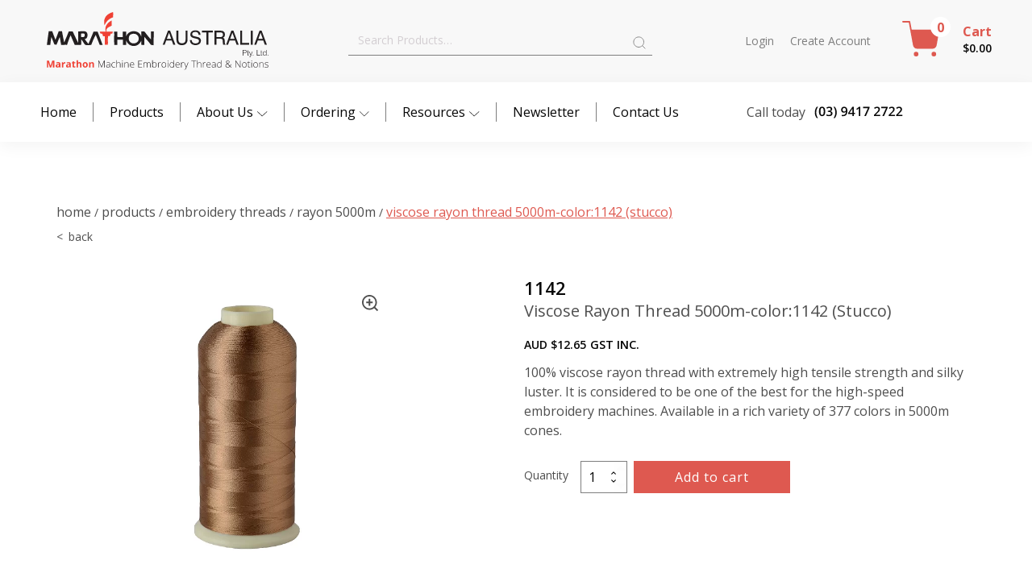

--- FILE ---
content_type: text/html; charset=utf-8
request_url: https://www.google.com/recaptcha/api2/anchor?ar=1&k=6Lf2OgEgAAAAADYh5GHYNkTzI7InSJxbYnrPFjwl&co=aHR0cHM6Ly93d3cubWFyYXRob25hdXN0cmFsaWEuY29tLmF1OjQ0Mw..&hl=en&v=PoyoqOPhxBO7pBk68S4YbpHZ&size=invisible&anchor-ms=20000&execute-ms=30000&cb=6n30u1cl7nrl
body_size: 48717
content:
<!DOCTYPE HTML><html dir="ltr" lang="en"><head><meta http-equiv="Content-Type" content="text/html; charset=UTF-8">
<meta http-equiv="X-UA-Compatible" content="IE=edge">
<title>reCAPTCHA</title>
<style type="text/css">
/* cyrillic-ext */
@font-face {
  font-family: 'Roboto';
  font-style: normal;
  font-weight: 400;
  font-stretch: 100%;
  src: url(//fonts.gstatic.com/s/roboto/v48/KFO7CnqEu92Fr1ME7kSn66aGLdTylUAMa3GUBHMdazTgWw.woff2) format('woff2');
  unicode-range: U+0460-052F, U+1C80-1C8A, U+20B4, U+2DE0-2DFF, U+A640-A69F, U+FE2E-FE2F;
}
/* cyrillic */
@font-face {
  font-family: 'Roboto';
  font-style: normal;
  font-weight: 400;
  font-stretch: 100%;
  src: url(//fonts.gstatic.com/s/roboto/v48/KFO7CnqEu92Fr1ME7kSn66aGLdTylUAMa3iUBHMdazTgWw.woff2) format('woff2');
  unicode-range: U+0301, U+0400-045F, U+0490-0491, U+04B0-04B1, U+2116;
}
/* greek-ext */
@font-face {
  font-family: 'Roboto';
  font-style: normal;
  font-weight: 400;
  font-stretch: 100%;
  src: url(//fonts.gstatic.com/s/roboto/v48/KFO7CnqEu92Fr1ME7kSn66aGLdTylUAMa3CUBHMdazTgWw.woff2) format('woff2');
  unicode-range: U+1F00-1FFF;
}
/* greek */
@font-face {
  font-family: 'Roboto';
  font-style: normal;
  font-weight: 400;
  font-stretch: 100%;
  src: url(//fonts.gstatic.com/s/roboto/v48/KFO7CnqEu92Fr1ME7kSn66aGLdTylUAMa3-UBHMdazTgWw.woff2) format('woff2');
  unicode-range: U+0370-0377, U+037A-037F, U+0384-038A, U+038C, U+038E-03A1, U+03A3-03FF;
}
/* math */
@font-face {
  font-family: 'Roboto';
  font-style: normal;
  font-weight: 400;
  font-stretch: 100%;
  src: url(//fonts.gstatic.com/s/roboto/v48/KFO7CnqEu92Fr1ME7kSn66aGLdTylUAMawCUBHMdazTgWw.woff2) format('woff2');
  unicode-range: U+0302-0303, U+0305, U+0307-0308, U+0310, U+0312, U+0315, U+031A, U+0326-0327, U+032C, U+032F-0330, U+0332-0333, U+0338, U+033A, U+0346, U+034D, U+0391-03A1, U+03A3-03A9, U+03B1-03C9, U+03D1, U+03D5-03D6, U+03F0-03F1, U+03F4-03F5, U+2016-2017, U+2034-2038, U+203C, U+2040, U+2043, U+2047, U+2050, U+2057, U+205F, U+2070-2071, U+2074-208E, U+2090-209C, U+20D0-20DC, U+20E1, U+20E5-20EF, U+2100-2112, U+2114-2115, U+2117-2121, U+2123-214F, U+2190, U+2192, U+2194-21AE, U+21B0-21E5, U+21F1-21F2, U+21F4-2211, U+2213-2214, U+2216-22FF, U+2308-230B, U+2310, U+2319, U+231C-2321, U+2336-237A, U+237C, U+2395, U+239B-23B7, U+23D0, U+23DC-23E1, U+2474-2475, U+25AF, U+25B3, U+25B7, U+25BD, U+25C1, U+25CA, U+25CC, U+25FB, U+266D-266F, U+27C0-27FF, U+2900-2AFF, U+2B0E-2B11, U+2B30-2B4C, U+2BFE, U+3030, U+FF5B, U+FF5D, U+1D400-1D7FF, U+1EE00-1EEFF;
}
/* symbols */
@font-face {
  font-family: 'Roboto';
  font-style: normal;
  font-weight: 400;
  font-stretch: 100%;
  src: url(//fonts.gstatic.com/s/roboto/v48/KFO7CnqEu92Fr1ME7kSn66aGLdTylUAMaxKUBHMdazTgWw.woff2) format('woff2');
  unicode-range: U+0001-000C, U+000E-001F, U+007F-009F, U+20DD-20E0, U+20E2-20E4, U+2150-218F, U+2190, U+2192, U+2194-2199, U+21AF, U+21E6-21F0, U+21F3, U+2218-2219, U+2299, U+22C4-22C6, U+2300-243F, U+2440-244A, U+2460-24FF, U+25A0-27BF, U+2800-28FF, U+2921-2922, U+2981, U+29BF, U+29EB, U+2B00-2BFF, U+4DC0-4DFF, U+FFF9-FFFB, U+10140-1018E, U+10190-1019C, U+101A0, U+101D0-101FD, U+102E0-102FB, U+10E60-10E7E, U+1D2C0-1D2D3, U+1D2E0-1D37F, U+1F000-1F0FF, U+1F100-1F1AD, U+1F1E6-1F1FF, U+1F30D-1F30F, U+1F315, U+1F31C, U+1F31E, U+1F320-1F32C, U+1F336, U+1F378, U+1F37D, U+1F382, U+1F393-1F39F, U+1F3A7-1F3A8, U+1F3AC-1F3AF, U+1F3C2, U+1F3C4-1F3C6, U+1F3CA-1F3CE, U+1F3D4-1F3E0, U+1F3ED, U+1F3F1-1F3F3, U+1F3F5-1F3F7, U+1F408, U+1F415, U+1F41F, U+1F426, U+1F43F, U+1F441-1F442, U+1F444, U+1F446-1F449, U+1F44C-1F44E, U+1F453, U+1F46A, U+1F47D, U+1F4A3, U+1F4B0, U+1F4B3, U+1F4B9, U+1F4BB, U+1F4BF, U+1F4C8-1F4CB, U+1F4D6, U+1F4DA, U+1F4DF, U+1F4E3-1F4E6, U+1F4EA-1F4ED, U+1F4F7, U+1F4F9-1F4FB, U+1F4FD-1F4FE, U+1F503, U+1F507-1F50B, U+1F50D, U+1F512-1F513, U+1F53E-1F54A, U+1F54F-1F5FA, U+1F610, U+1F650-1F67F, U+1F687, U+1F68D, U+1F691, U+1F694, U+1F698, U+1F6AD, U+1F6B2, U+1F6B9-1F6BA, U+1F6BC, U+1F6C6-1F6CF, U+1F6D3-1F6D7, U+1F6E0-1F6EA, U+1F6F0-1F6F3, U+1F6F7-1F6FC, U+1F700-1F7FF, U+1F800-1F80B, U+1F810-1F847, U+1F850-1F859, U+1F860-1F887, U+1F890-1F8AD, U+1F8B0-1F8BB, U+1F8C0-1F8C1, U+1F900-1F90B, U+1F93B, U+1F946, U+1F984, U+1F996, U+1F9E9, U+1FA00-1FA6F, U+1FA70-1FA7C, U+1FA80-1FA89, U+1FA8F-1FAC6, U+1FACE-1FADC, U+1FADF-1FAE9, U+1FAF0-1FAF8, U+1FB00-1FBFF;
}
/* vietnamese */
@font-face {
  font-family: 'Roboto';
  font-style: normal;
  font-weight: 400;
  font-stretch: 100%;
  src: url(//fonts.gstatic.com/s/roboto/v48/KFO7CnqEu92Fr1ME7kSn66aGLdTylUAMa3OUBHMdazTgWw.woff2) format('woff2');
  unicode-range: U+0102-0103, U+0110-0111, U+0128-0129, U+0168-0169, U+01A0-01A1, U+01AF-01B0, U+0300-0301, U+0303-0304, U+0308-0309, U+0323, U+0329, U+1EA0-1EF9, U+20AB;
}
/* latin-ext */
@font-face {
  font-family: 'Roboto';
  font-style: normal;
  font-weight: 400;
  font-stretch: 100%;
  src: url(//fonts.gstatic.com/s/roboto/v48/KFO7CnqEu92Fr1ME7kSn66aGLdTylUAMa3KUBHMdazTgWw.woff2) format('woff2');
  unicode-range: U+0100-02BA, U+02BD-02C5, U+02C7-02CC, U+02CE-02D7, U+02DD-02FF, U+0304, U+0308, U+0329, U+1D00-1DBF, U+1E00-1E9F, U+1EF2-1EFF, U+2020, U+20A0-20AB, U+20AD-20C0, U+2113, U+2C60-2C7F, U+A720-A7FF;
}
/* latin */
@font-face {
  font-family: 'Roboto';
  font-style: normal;
  font-weight: 400;
  font-stretch: 100%;
  src: url(//fonts.gstatic.com/s/roboto/v48/KFO7CnqEu92Fr1ME7kSn66aGLdTylUAMa3yUBHMdazQ.woff2) format('woff2');
  unicode-range: U+0000-00FF, U+0131, U+0152-0153, U+02BB-02BC, U+02C6, U+02DA, U+02DC, U+0304, U+0308, U+0329, U+2000-206F, U+20AC, U+2122, U+2191, U+2193, U+2212, U+2215, U+FEFF, U+FFFD;
}
/* cyrillic-ext */
@font-face {
  font-family: 'Roboto';
  font-style: normal;
  font-weight: 500;
  font-stretch: 100%;
  src: url(//fonts.gstatic.com/s/roboto/v48/KFO7CnqEu92Fr1ME7kSn66aGLdTylUAMa3GUBHMdazTgWw.woff2) format('woff2');
  unicode-range: U+0460-052F, U+1C80-1C8A, U+20B4, U+2DE0-2DFF, U+A640-A69F, U+FE2E-FE2F;
}
/* cyrillic */
@font-face {
  font-family: 'Roboto';
  font-style: normal;
  font-weight: 500;
  font-stretch: 100%;
  src: url(//fonts.gstatic.com/s/roboto/v48/KFO7CnqEu92Fr1ME7kSn66aGLdTylUAMa3iUBHMdazTgWw.woff2) format('woff2');
  unicode-range: U+0301, U+0400-045F, U+0490-0491, U+04B0-04B1, U+2116;
}
/* greek-ext */
@font-face {
  font-family: 'Roboto';
  font-style: normal;
  font-weight: 500;
  font-stretch: 100%;
  src: url(//fonts.gstatic.com/s/roboto/v48/KFO7CnqEu92Fr1ME7kSn66aGLdTylUAMa3CUBHMdazTgWw.woff2) format('woff2');
  unicode-range: U+1F00-1FFF;
}
/* greek */
@font-face {
  font-family: 'Roboto';
  font-style: normal;
  font-weight: 500;
  font-stretch: 100%;
  src: url(//fonts.gstatic.com/s/roboto/v48/KFO7CnqEu92Fr1ME7kSn66aGLdTylUAMa3-UBHMdazTgWw.woff2) format('woff2');
  unicode-range: U+0370-0377, U+037A-037F, U+0384-038A, U+038C, U+038E-03A1, U+03A3-03FF;
}
/* math */
@font-face {
  font-family: 'Roboto';
  font-style: normal;
  font-weight: 500;
  font-stretch: 100%;
  src: url(//fonts.gstatic.com/s/roboto/v48/KFO7CnqEu92Fr1ME7kSn66aGLdTylUAMawCUBHMdazTgWw.woff2) format('woff2');
  unicode-range: U+0302-0303, U+0305, U+0307-0308, U+0310, U+0312, U+0315, U+031A, U+0326-0327, U+032C, U+032F-0330, U+0332-0333, U+0338, U+033A, U+0346, U+034D, U+0391-03A1, U+03A3-03A9, U+03B1-03C9, U+03D1, U+03D5-03D6, U+03F0-03F1, U+03F4-03F5, U+2016-2017, U+2034-2038, U+203C, U+2040, U+2043, U+2047, U+2050, U+2057, U+205F, U+2070-2071, U+2074-208E, U+2090-209C, U+20D0-20DC, U+20E1, U+20E5-20EF, U+2100-2112, U+2114-2115, U+2117-2121, U+2123-214F, U+2190, U+2192, U+2194-21AE, U+21B0-21E5, U+21F1-21F2, U+21F4-2211, U+2213-2214, U+2216-22FF, U+2308-230B, U+2310, U+2319, U+231C-2321, U+2336-237A, U+237C, U+2395, U+239B-23B7, U+23D0, U+23DC-23E1, U+2474-2475, U+25AF, U+25B3, U+25B7, U+25BD, U+25C1, U+25CA, U+25CC, U+25FB, U+266D-266F, U+27C0-27FF, U+2900-2AFF, U+2B0E-2B11, U+2B30-2B4C, U+2BFE, U+3030, U+FF5B, U+FF5D, U+1D400-1D7FF, U+1EE00-1EEFF;
}
/* symbols */
@font-face {
  font-family: 'Roboto';
  font-style: normal;
  font-weight: 500;
  font-stretch: 100%;
  src: url(//fonts.gstatic.com/s/roboto/v48/KFO7CnqEu92Fr1ME7kSn66aGLdTylUAMaxKUBHMdazTgWw.woff2) format('woff2');
  unicode-range: U+0001-000C, U+000E-001F, U+007F-009F, U+20DD-20E0, U+20E2-20E4, U+2150-218F, U+2190, U+2192, U+2194-2199, U+21AF, U+21E6-21F0, U+21F3, U+2218-2219, U+2299, U+22C4-22C6, U+2300-243F, U+2440-244A, U+2460-24FF, U+25A0-27BF, U+2800-28FF, U+2921-2922, U+2981, U+29BF, U+29EB, U+2B00-2BFF, U+4DC0-4DFF, U+FFF9-FFFB, U+10140-1018E, U+10190-1019C, U+101A0, U+101D0-101FD, U+102E0-102FB, U+10E60-10E7E, U+1D2C0-1D2D3, U+1D2E0-1D37F, U+1F000-1F0FF, U+1F100-1F1AD, U+1F1E6-1F1FF, U+1F30D-1F30F, U+1F315, U+1F31C, U+1F31E, U+1F320-1F32C, U+1F336, U+1F378, U+1F37D, U+1F382, U+1F393-1F39F, U+1F3A7-1F3A8, U+1F3AC-1F3AF, U+1F3C2, U+1F3C4-1F3C6, U+1F3CA-1F3CE, U+1F3D4-1F3E0, U+1F3ED, U+1F3F1-1F3F3, U+1F3F5-1F3F7, U+1F408, U+1F415, U+1F41F, U+1F426, U+1F43F, U+1F441-1F442, U+1F444, U+1F446-1F449, U+1F44C-1F44E, U+1F453, U+1F46A, U+1F47D, U+1F4A3, U+1F4B0, U+1F4B3, U+1F4B9, U+1F4BB, U+1F4BF, U+1F4C8-1F4CB, U+1F4D6, U+1F4DA, U+1F4DF, U+1F4E3-1F4E6, U+1F4EA-1F4ED, U+1F4F7, U+1F4F9-1F4FB, U+1F4FD-1F4FE, U+1F503, U+1F507-1F50B, U+1F50D, U+1F512-1F513, U+1F53E-1F54A, U+1F54F-1F5FA, U+1F610, U+1F650-1F67F, U+1F687, U+1F68D, U+1F691, U+1F694, U+1F698, U+1F6AD, U+1F6B2, U+1F6B9-1F6BA, U+1F6BC, U+1F6C6-1F6CF, U+1F6D3-1F6D7, U+1F6E0-1F6EA, U+1F6F0-1F6F3, U+1F6F7-1F6FC, U+1F700-1F7FF, U+1F800-1F80B, U+1F810-1F847, U+1F850-1F859, U+1F860-1F887, U+1F890-1F8AD, U+1F8B0-1F8BB, U+1F8C0-1F8C1, U+1F900-1F90B, U+1F93B, U+1F946, U+1F984, U+1F996, U+1F9E9, U+1FA00-1FA6F, U+1FA70-1FA7C, U+1FA80-1FA89, U+1FA8F-1FAC6, U+1FACE-1FADC, U+1FADF-1FAE9, U+1FAF0-1FAF8, U+1FB00-1FBFF;
}
/* vietnamese */
@font-face {
  font-family: 'Roboto';
  font-style: normal;
  font-weight: 500;
  font-stretch: 100%;
  src: url(//fonts.gstatic.com/s/roboto/v48/KFO7CnqEu92Fr1ME7kSn66aGLdTylUAMa3OUBHMdazTgWw.woff2) format('woff2');
  unicode-range: U+0102-0103, U+0110-0111, U+0128-0129, U+0168-0169, U+01A0-01A1, U+01AF-01B0, U+0300-0301, U+0303-0304, U+0308-0309, U+0323, U+0329, U+1EA0-1EF9, U+20AB;
}
/* latin-ext */
@font-face {
  font-family: 'Roboto';
  font-style: normal;
  font-weight: 500;
  font-stretch: 100%;
  src: url(//fonts.gstatic.com/s/roboto/v48/KFO7CnqEu92Fr1ME7kSn66aGLdTylUAMa3KUBHMdazTgWw.woff2) format('woff2');
  unicode-range: U+0100-02BA, U+02BD-02C5, U+02C7-02CC, U+02CE-02D7, U+02DD-02FF, U+0304, U+0308, U+0329, U+1D00-1DBF, U+1E00-1E9F, U+1EF2-1EFF, U+2020, U+20A0-20AB, U+20AD-20C0, U+2113, U+2C60-2C7F, U+A720-A7FF;
}
/* latin */
@font-face {
  font-family: 'Roboto';
  font-style: normal;
  font-weight: 500;
  font-stretch: 100%;
  src: url(//fonts.gstatic.com/s/roboto/v48/KFO7CnqEu92Fr1ME7kSn66aGLdTylUAMa3yUBHMdazQ.woff2) format('woff2');
  unicode-range: U+0000-00FF, U+0131, U+0152-0153, U+02BB-02BC, U+02C6, U+02DA, U+02DC, U+0304, U+0308, U+0329, U+2000-206F, U+20AC, U+2122, U+2191, U+2193, U+2212, U+2215, U+FEFF, U+FFFD;
}
/* cyrillic-ext */
@font-face {
  font-family: 'Roboto';
  font-style: normal;
  font-weight: 900;
  font-stretch: 100%;
  src: url(//fonts.gstatic.com/s/roboto/v48/KFO7CnqEu92Fr1ME7kSn66aGLdTylUAMa3GUBHMdazTgWw.woff2) format('woff2');
  unicode-range: U+0460-052F, U+1C80-1C8A, U+20B4, U+2DE0-2DFF, U+A640-A69F, U+FE2E-FE2F;
}
/* cyrillic */
@font-face {
  font-family: 'Roboto';
  font-style: normal;
  font-weight: 900;
  font-stretch: 100%;
  src: url(//fonts.gstatic.com/s/roboto/v48/KFO7CnqEu92Fr1ME7kSn66aGLdTylUAMa3iUBHMdazTgWw.woff2) format('woff2');
  unicode-range: U+0301, U+0400-045F, U+0490-0491, U+04B0-04B1, U+2116;
}
/* greek-ext */
@font-face {
  font-family: 'Roboto';
  font-style: normal;
  font-weight: 900;
  font-stretch: 100%;
  src: url(//fonts.gstatic.com/s/roboto/v48/KFO7CnqEu92Fr1ME7kSn66aGLdTylUAMa3CUBHMdazTgWw.woff2) format('woff2');
  unicode-range: U+1F00-1FFF;
}
/* greek */
@font-face {
  font-family: 'Roboto';
  font-style: normal;
  font-weight: 900;
  font-stretch: 100%;
  src: url(//fonts.gstatic.com/s/roboto/v48/KFO7CnqEu92Fr1ME7kSn66aGLdTylUAMa3-UBHMdazTgWw.woff2) format('woff2');
  unicode-range: U+0370-0377, U+037A-037F, U+0384-038A, U+038C, U+038E-03A1, U+03A3-03FF;
}
/* math */
@font-face {
  font-family: 'Roboto';
  font-style: normal;
  font-weight: 900;
  font-stretch: 100%;
  src: url(//fonts.gstatic.com/s/roboto/v48/KFO7CnqEu92Fr1ME7kSn66aGLdTylUAMawCUBHMdazTgWw.woff2) format('woff2');
  unicode-range: U+0302-0303, U+0305, U+0307-0308, U+0310, U+0312, U+0315, U+031A, U+0326-0327, U+032C, U+032F-0330, U+0332-0333, U+0338, U+033A, U+0346, U+034D, U+0391-03A1, U+03A3-03A9, U+03B1-03C9, U+03D1, U+03D5-03D6, U+03F0-03F1, U+03F4-03F5, U+2016-2017, U+2034-2038, U+203C, U+2040, U+2043, U+2047, U+2050, U+2057, U+205F, U+2070-2071, U+2074-208E, U+2090-209C, U+20D0-20DC, U+20E1, U+20E5-20EF, U+2100-2112, U+2114-2115, U+2117-2121, U+2123-214F, U+2190, U+2192, U+2194-21AE, U+21B0-21E5, U+21F1-21F2, U+21F4-2211, U+2213-2214, U+2216-22FF, U+2308-230B, U+2310, U+2319, U+231C-2321, U+2336-237A, U+237C, U+2395, U+239B-23B7, U+23D0, U+23DC-23E1, U+2474-2475, U+25AF, U+25B3, U+25B7, U+25BD, U+25C1, U+25CA, U+25CC, U+25FB, U+266D-266F, U+27C0-27FF, U+2900-2AFF, U+2B0E-2B11, U+2B30-2B4C, U+2BFE, U+3030, U+FF5B, U+FF5D, U+1D400-1D7FF, U+1EE00-1EEFF;
}
/* symbols */
@font-face {
  font-family: 'Roboto';
  font-style: normal;
  font-weight: 900;
  font-stretch: 100%;
  src: url(//fonts.gstatic.com/s/roboto/v48/KFO7CnqEu92Fr1ME7kSn66aGLdTylUAMaxKUBHMdazTgWw.woff2) format('woff2');
  unicode-range: U+0001-000C, U+000E-001F, U+007F-009F, U+20DD-20E0, U+20E2-20E4, U+2150-218F, U+2190, U+2192, U+2194-2199, U+21AF, U+21E6-21F0, U+21F3, U+2218-2219, U+2299, U+22C4-22C6, U+2300-243F, U+2440-244A, U+2460-24FF, U+25A0-27BF, U+2800-28FF, U+2921-2922, U+2981, U+29BF, U+29EB, U+2B00-2BFF, U+4DC0-4DFF, U+FFF9-FFFB, U+10140-1018E, U+10190-1019C, U+101A0, U+101D0-101FD, U+102E0-102FB, U+10E60-10E7E, U+1D2C0-1D2D3, U+1D2E0-1D37F, U+1F000-1F0FF, U+1F100-1F1AD, U+1F1E6-1F1FF, U+1F30D-1F30F, U+1F315, U+1F31C, U+1F31E, U+1F320-1F32C, U+1F336, U+1F378, U+1F37D, U+1F382, U+1F393-1F39F, U+1F3A7-1F3A8, U+1F3AC-1F3AF, U+1F3C2, U+1F3C4-1F3C6, U+1F3CA-1F3CE, U+1F3D4-1F3E0, U+1F3ED, U+1F3F1-1F3F3, U+1F3F5-1F3F7, U+1F408, U+1F415, U+1F41F, U+1F426, U+1F43F, U+1F441-1F442, U+1F444, U+1F446-1F449, U+1F44C-1F44E, U+1F453, U+1F46A, U+1F47D, U+1F4A3, U+1F4B0, U+1F4B3, U+1F4B9, U+1F4BB, U+1F4BF, U+1F4C8-1F4CB, U+1F4D6, U+1F4DA, U+1F4DF, U+1F4E3-1F4E6, U+1F4EA-1F4ED, U+1F4F7, U+1F4F9-1F4FB, U+1F4FD-1F4FE, U+1F503, U+1F507-1F50B, U+1F50D, U+1F512-1F513, U+1F53E-1F54A, U+1F54F-1F5FA, U+1F610, U+1F650-1F67F, U+1F687, U+1F68D, U+1F691, U+1F694, U+1F698, U+1F6AD, U+1F6B2, U+1F6B9-1F6BA, U+1F6BC, U+1F6C6-1F6CF, U+1F6D3-1F6D7, U+1F6E0-1F6EA, U+1F6F0-1F6F3, U+1F6F7-1F6FC, U+1F700-1F7FF, U+1F800-1F80B, U+1F810-1F847, U+1F850-1F859, U+1F860-1F887, U+1F890-1F8AD, U+1F8B0-1F8BB, U+1F8C0-1F8C1, U+1F900-1F90B, U+1F93B, U+1F946, U+1F984, U+1F996, U+1F9E9, U+1FA00-1FA6F, U+1FA70-1FA7C, U+1FA80-1FA89, U+1FA8F-1FAC6, U+1FACE-1FADC, U+1FADF-1FAE9, U+1FAF0-1FAF8, U+1FB00-1FBFF;
}
/* vietnamese */
@font-face {
  font-family: 'Roboto';
  font-style: normal;
  font-weight: 900;
  font-stretch: 100%;
  src: url(//fonts.gstatic.com/s/roboto/v48/KFO7CnqEu92Fr1ME7kSn66aGLdTylUAMa3OUBHMdazTgWw.woff2) format('woff2');
  unicode-range: U+0102-0103, U+0110-0111, U+0128-0129, U+0168-0169, U+01A0-01A1, U+01AF-01B0, U+0300-0301, U+0303-0304, U+0308-0309, U+0323, U+0329, U+1EA0-1EF9, U+20AB;
}
/* latin-ext */
@font-face {
  font-family: 'Roboto';
  font-style: normal;
  font-weight: 900;
  font-stretch: 100%;
  src: url(//fonts.gstatic.com/s/roboto/v48/KFO7CnqEu92Fr1ME7kSn66aGLdTylUAMa3KUBHMdazTgWw.woff2) format('woff2');
  unicode-range: U+0100-02BA, U+02BD-02C5, U+02C7-02CC, U+02CE-02D7, U+02DD-02FF, U+0304, U+0308, U+0329, U+1D00-1DBF, U+1E00-1E9F, U+1EF2-1EFF, U+2020, U+20A0-20AB, U+20AD-20C0, U+2113, U+2C60-2C7F, U+A720-A7FF;
}
/* latin */
@font-face {
  font-family: 'Roboto';
  font-style: normal;
  font-weight: 900;
  font-stretch: 100%;
  src: url(//fonts.gstatic.com/s/roboto/v48/KFO7CnqEu92Fr1ME7kSn66aGLdTylUAMa3yUBHMdazQ.woff2) format('woff2');
  unicode-range: U+0000-00FF, U+0131, U+0152-0153, U+02BB-02BC, U+02C6, U+02DA, U+02DC, U+0304, U+0308, U+0329, U+2000-206F, U+20AC, U+2122, U+2191, U+2193, U+2212, U+2215, U+FEFF, U+FFFD;
}

</style>
<link rel="stylesheet" type="text/css" href="https://www.gstatic.com/recaptcha/releases/PoyoqOPhxBO7pBk68S4YbpHZ/styles__ltr.css">
<script nonce="dzOQXG307FnPDTN5aPsWMw" type="text/javascript">window['__recaptcha_api'] = 'https://www.google.com/recaptcha/api2/';</script>
<script type="text/javascript" src="https://www.gstatic.com/recaptcha/releases/PoyoqOPhxBO7pBk68S4YbpHZ/recaptcha__en.js" nonce="dzOQXG307FnPDTN5aPsWMw">
      
    </script></head>
<body><div id="rc-anchor-alert" class="rc-anchor-alert"></div>
<input type="hidden" id="recaptcha-token" value="[base64]">
<script type="text/javascript" nonce="dzOQXG307FnPDTN5aPsWMw">
      recaptcha.anchor.Main.init("[\x22ainput\x22,[\x22bgdata\x22,\x22\x22,\[base64]/[base64]/MjU1Ong/[base64]/[base64]/[base64]/[base64]/[base64]/[base64]/[base64]/[base64]/[base64]/[base64]/[base64]/[base64]/[base64]/[base64]/[base64]\\u003d\x22,\[base64]\x22,\x22w4c9wpYqw6Rnw7IIwrTDosOFw7vCocOqFsKrw4Jfw5fCti06b8OzPsKPw6LDpMKewpfDgsKFQMKZw67CrwtcwqNvwq5DZh/DiFzDhBVBeC0Gw65lJ8O3AsK8w6lGB8KlL8ObWAQNw77CiMK/w4fDgEHDsg/[base64]/DmCfDlVMpw6bDisKqw4/[base64]/DtERdw7JpwrfCpHNkwrvCsH7DusK3w6RHw43DusOewocScMO3K8OlwoDDhcKZwrVlXW4qw5hkw7XCtirChy4VTR4aKnzCiMKzS8K1wplvEcOHb8KwUzxza8OkICQ/[base64]/DgMOKwpHCj8K7wrJ8wonDtRwSUHjDiCTCnk4uUX7DvCo/wqfCuwIpDcO7D0dhZsKPwr/DosOew6LDunsvT8K3McKoM8Okw40xIcK4KsKnwqrDsm7Ct8OcwrdYwofCpQcnFnTCucOrwpl0PF0/w5RPw6M7QsKzw5rCgWoew7wGPgbDjsK+w7xHw53DgsKXcsKhWyZ1AXxVeMOvwqzCtsKaQBhPw485w5bDhcOEw6kBw47Dqy0Ew4fCnyrCg2fCnMKKwosMwpPCs8OHwp0ow4vDi8O3w7DCicO4XMO1H3/DhXwdwrfCrcK2wrdOwpXDq8OHwqECMjDDncOCw6UTw7Zwwq/CiiFiw4s/wqDDsW59wqRqMg7CusOUw64EHVkhwojDk8OZOF5zAsOaw6slw6dqSiZnRcO0wq8iE3l/[base64]/FEEww63CmcKrwo/DocKGXynCliEidsO8H8KZN8OAw7JzWAPCpcOPwqDDqsOfwprCk8ORw6AADcO+wrTDkcOpJAzCusKJdMOSw5Rmwr/[base64]/[base64]/[base64]/DgMKlw5MLEyrDvhLDvxt0w7UJblXCqXHCpsO/w6QkBVQBwpPCtsOtw6nCosKcHAUnw50Vwq10LRRybcKnRjjDvsK2w4LCscKxw4HDl8OTwrzDpj3CtsK3SR/DpyJKEw1Ew7zDqcKBCsObW8KFczzDnsKUw5tVGMKBJXxsd8KdZ8KCZDzCrUXDhsO7wqvDjcKtUsOFwrDDscKUw6zCnWInw70Pw5YdOzQYLAFZwpfDoFLCvUTCoCLDoTvDr0DDvgXDnMOWwpgja0/Cg0JcCMK8wrNDwpDDkcKbwrs4w6k7GsObGcKuwoZBQMKwwoTCvcKrw4tKw55pw5Uiw4VEFsOuw4FCN27DsEIjw4jDuQrCssO/wpI/CVrCuSFLwp17w7k/[base64]/Cp8OPfQJKRRs2w6zDgWNmEsKCwp8EwpUzwo3DtmPDiMOoMcKqWMKMOcO8wpIgwqAlRXpcHFx1wpM0w7MAw6ETNxHCi8KGecOnw5pyw5DCjMKnw4/Cn35swojDmcK5PMKmwp7DvsKCUHbDiFXCqcOww6LDlcOPZcOLBAfCtMK4wpnDlzLCgcK1HQjCsMKZXH0jw7MYw6/DiSrDmUnDisKaw7g1K3/Co33DncKgfsOec8O3ZcKMeSLDpUBzw5h1ecOEEENiJ1VIwonCksKeTmvDnMK9w5PDk8OPBwM6VRfDksOrG8OHYQVcW2RBwoHCnQl1w7XCusO/BQk+w6vCtcK0w7xiw5Abw5DCgUVnw7Q1FzVRw6PDusKHw5XCtGTDgRd9W8KTHcOLwo7Dg8OGw7kmP3p4ZA8xasODTcOQFMOcFVHChcKJfcKwBcKfwoLDhjHCmQ4pYn09woDDmcO/SBXDksKvBnjCmMKFVC/DowDDv0vDlw/DocKGw6MswrnCi0JtKDzDlsODfsO/w69Pb1jCgMK7CWQkwoA8Ly0aEEENw5bCpcK+wrlzwpvCgsO1MMOdHMKMAwHDu8KNKsOnM8OHw4wjUx/CiMK4EsKIHMOrwrdLbmpdwr3DjgorGcOVw7PDncKnwrssw7LCjjM9IT5FccKEecK5wrkzwpUpP8KpN0Yvwp7ClkzCtXvCmsKgwrTCssKYwpcdw5w+McO5w5rCu8KOdU3Cuz5kwpPDmGgDw7MpAcKpTcK0Clo+woV2IcOUw6vCr8O8LMOnCMKNwpdpV1/CmsKAKsKpZMKKByscwqRKwqkCSMO2w5vCn8Ogwr8iBMKDUWkew5saw6PCslDDisKFw4IKwrXDocK5DsKkXMKNaxYNwqsOHHXDnsK5OBVJw5rCh8OWZMOvGk/CpU7CsmABR8KoE8O8Q8OsVMOOGMOiYsKPw7zCpE7DmBrDgMORQW7DuQTCnsKSY8O4wrjDssOwwrJCwqnClT4ARH/[base64]/CiQ7DvcK+Gj/DoMKOBsO4YcOENWo2w5fCrXXCgyglw7vDkcOawoNQbsKAehgsMcO2w5ttwpvCkMOHLMKxUz9XwozCpGvDk34WKmTDmsOgw4s8woNaw6/[base64]/[base64]/wo8SE8KzVhR+w6jCo8K+wofDslFiUmRrQ8Kbwo3DpzpEwqMaXcOKwrpgWsOzw6zDmGgMwqk7wqlbwq4GwpLCpmPDlsK+JA3CgRzDvcOPLxnCqsOrZkDClMOwZB07w4nDqCfDjMOIVsOBWg3ChcOUw6fCtMK8w5/Dn3w3LmFmfMOxD3V2w6ZldMO4woxpFHZ/wpnChhEJeiF3w7XCncOHGMOmw7JHw5NqwoMawr3DnVNRCTFJCgNrREfChMOvSQcJI07DjGnDlQfDosOxP1BgNxMwZcODw5zDmgNIZTtpw6LDo8OrAsKuw605TcOrJ0A+N0jDvsKvCyzCkwRkR8Kuw4/CncKuTcKhB8ONHFnDgsObwr/DuCbDtWk4EcO+woDCt8KOwqN0w6g9wobChl/[base64]/DuMOaR3HCohF/W8KmSCzCnMKlwozDiW4pR8KVfsK0wqsvwozCv8OqbB0WwrvCm8OOwoQtZg/ClsKywpRnw4/CmsOLAsOjVCZ4wq3CusKWw4VuwpzCk3fCgxVNW8KIwqwZMjo+FMKzRsKNwrnDlMKJwr7Dv8KNw5U3wr7ClcOBR8ObBsOuMT7CgMOBw75nwqNTw40uaQHDoDzDsXwrJMKGNCvDnsKKEcOEWUjCs8KeL8O7SAfDu8OAaF3DuTPDrsK/[base64]/DqlzCpcKwO8O1w7RACcO4ZcOkwo7DrMO9FMOqGMKKw7rDuRkFDsOpMCrDrUnCrHLDpU53w5glWkfDucOYwo/DocKAJcKCHsKOQsKLZ8KIO39Zw6guWEkvwq7Ci8OnFhbDpcKJI8OtwrMIwroCWsORwq/[base64]/Cu8O5wpgNwqfCv313IMOgdhvDoj5fOzjCnwPDusOGw6fClcKLwrDDhQrDmncJQMKiwqLCrMO4fsK4w4tiw4jDj8KEwrB/wrs/w4Z8IMO3wppxVMO0w7JPw7k1TcKRw5ZRwp7DiEtXwq/Dg8KJSijCh354aAXDmsO9PsKOw63Cr8KbwodKJSzDosO4w5jCv8KaV8KCJ2HCs1Zrw69rw5PClMKxwoPCu8KRU8K1w6B/wqd+wqPCiMOlSF1EbXNEwqhww5wDwqjCocOcw5LDjFzDkW/[base64]/w5pdA8OJwrDChMKBB3d6wpxCCRvCjxDCtcKgw4MSwrp0w4rDvR7CvMKVwobDv8OjbEIkw4DCrFzCs8OAWyjCh8O3A8K3w5TChD/DjMKGBcOPZlHDtl8Uwp7CrsKBV8OLwqPCtMO2w7vDuhIFw6DChj8NwrN8woJgwrHCiMKpAmfDl1ZCXQEJfTNXYsKGwqcoBsOxw61/[base64]/PcKALcK+JDtjwq/CompWY8KXw5rDg8KmKcKQw4jCl8OyRXkie8KFFMKHwqbClUzDo8KXR3HCisOsdR3DpcO0W21twptGwq0vwpjCiQnDrMO/[base64]/DojzDpnbDocOlJsOhECkzw7vCuCvDpivCtTo/w5MOPcO6wo/Ch0xqwoBMwrQFfcO7wpQDFwfDoB/[base64]/DtsK+wrLCqEVMwrwqLsKmw4o+wrh7wp7CtwDDj8OCawXCqMOXbGPDgMOVeEV/DcO1QsKtwpDCkcOPw7LChkgwCHjDl8KOwoVhwr3DpEzClsKaw43Dg8KuwrUqwqnCvcKNeS7Cih94VmLDvHdWwolZAlTCoBDCncKjTQfDlsK/wo8hAyhVFcO1d8OKw7bDtcKUwrPCo0gDVEfCicO/IcOfwotaa3TCgMKUwq7Dtjo/Rg3DpcOHQ8KFwpvCnTJlwrZMwp3CtcOkdMO2w5nCql7CiAwww7DDhxpswpbDgsK5wrTCjcKpd8OtwpzChGrCgErCgF99w4DDkSnDqcKUBls/TsOjw4fDtyM+ZiXDmMOHDsKwwqHDnjbDlMKzMcKeLzhUV8OzScO9MnISHcOZMMKow4XCgMKzworDpDldw6pfwr7DscOSO8KadMKFFsKdGsOneMKGw7zDvm3ChG7Dq2k/[base64]/Dt8KBWwrCuAPCsgZpa1XCqUPCmwTCpMOnKhfCv8KIw4XDpmJbw5RHw7LCoD/Ct8KvBsODw7jDvcOmwqPCm09Dw6bDu0dSw6rCt8OSwqjCm1hhwr3ChyzCgcKPB8O5wqzCohJGw7tVKDnCqcKIwooqwoFMYWxEw4LDmm9Vwp5Uw5bCtAY4YRBFw5Y0wq/CvEUQw497w6HDnlbDu8OuScO+wprDl8OSTsOIw45Sc8KCwodPwqJewqbCicOHGHp3wq7DgcO2w5w3wqjCoVbDlsOTHArDvjVXwqXCssOLw7ptw6dkWcOCQzxmLUtUKcKeEcK/wo1gEDfCvcOOZlPChcOzw4zDm8KWw68cYsKNBsOPAMOWQlcew7MLDQnChsOPw4ANw5VGZSxEw77DiirDj8KYw7BuwrAqV8OsFsO8wrZowqZewrjChy/Co8KMCSYZwpjDjjjDmknCkAPCgUvDmg/[base64]/CrkpfEFYAw5DDkjR1wrx9wohbw6VoP8Kjw6TDoHnDrsO6w4LDsMKtw7BXPMKdwp0yw7sIwq9TfMOWAcKiw6HDkcKRwq/Dgn7CisO5w5nDgcKSw55bPEoTwrfCnWDClMKdcFQpYcK3YytRw4fDuMKtwoXDoR1Vw4Mhw6JWw4XDhMKaLBMNw5TDuMKvQsOnw7QdLXXCksO8SiAdw7FnQ8KNwrnDoxXCplTCl8OkOFTDssOVwrPDvMOaQjzCjMKKw7EhYhLCg8OuwoVIwr/Cjldkb3nDnB/CscOVbiHCv8KKNAJaO8KoHcK9JMKcwq5Zw4/CsQ5bHsKQE8OOCcKmD8OHWmXConHCsRbDmcKwIMKJIMKzw6M8bMK2VsKqwpRlwqxlDWoeOMKYbBzCkcKiwpDDoMKRwqTClMOJI8KOQsKca8OSYsOLwqZiwrDCrDLCiEt/[base64]/DtkfDrBZ7GQHDvMK2w7HCrcOjwqhRw7HDty/DlMOUwrTDrjzCsl/CsMK2SxNKRcO+wp5fw7jDoF90w4AKwr5uK8OfwrcYZxvCr8OPwoZcwqUVRcOBKMKswosVw6ccw4lew4HCkAnDkcOAQW3CoiJ5w6LCmMOrw79tLhLDgcKCw7lYw4F0XBfDiGoww67ClHZEwo8qw5zCoj/DjsK1RzMIwpkfwqYba8OLw7Zbw7rDrMKOAhItV2xfXywZUBfDmsKKelo3w6/[base64]/Dh8KOWMKLO8KYMMKAwq0jOBwZTghZEHTDpB7CnwnClsKEwqzCgl/DnMOLZ8KyecOzaxsLwqgyJ3UCwpIwwpzCkMOmwrRYZXjCpMOMwrvCk3XDqcOEwoBfasKjwo1qHcKfVGTCtlZ0wodaFVrDvCHDiibDq8OFbMKdD13DisOZwp7DqFtGw4TCm8O7wojCmMO8BMKIO1cOHcKHwrs7NAjCpAbCmUDDrcK6EWdmw4ptJRw6VcOiwpDDrcOCc1/CgDQISztEEHnDml4qMT/[base64]/[base64]/[base64]/eXvCoH8/LMO/[base64]/[base64]/CvMKGwqnDtMKTwoHDksOSw68Iw57CpzPDg8KeRMOdwopRw713w556LMOzSknDnTJ6w5HCr8OnQ3zCphkewrUPGsO/w4bDgE3CqcKcRSzDn8KQc1XDgcOpAyvChgTDqXh5dsKNw7g7w4LDjizCpsKYwqPDpsKkMcOtwqg4woXCvsKXwr1AwqTCgMKVRcO+w4keX8OqXzpaw7bDhcKowoc8T17DmlPCuiQueiVaw4DCmsOjwpnDqMK8TcOTw7/CjxMabcKKw6pXw4bDmsOpIDPCrcKhw4jCqRMEw4HCpENcwrsbFsK0w74kBMOPE8KHLcOIf8KUw4DDjgHCisOSTmQuLwPDq8OkcMKcMyU6QBg8w6d6wpNFV8Orw4A6WTV8NMOSQ8ONw47DgizCtsO9wpvCsUHDmSfDv8KNIMODwppBdMKxRMKoSxHDi8OpwrTDk0tjwo/DtsKHZwzDscKYwpjCvwjChcO1ZkUvwolpFcOMwoMYwo/[base64]/DiFMYHcOfQ38Tw7jDk8OSw6Z5w7zChMKpccOcw5XCuzfCkcOLd8OWwqzDrR/ChgPCncKYwrsFw5/Cl2bCi8OqDcOMGEvCl8OuJcK1dMO7w7EGwqlcwqwHPX/[base64]/w7UbLjfDiG3DukENwoVpw6PDqgbCu8Orwr7Dgw3CqhfCqi0nf8OmasOhw5QUFHzCo8KdbcKfw4DCohkOwpLDksK3c3ZhwpYtCsKYw59Ywo3DsSDDmyrDpEzDjVkMw70ZfCfDti7CnsK/wpxLZmzDpsK+agEzwr/DgcOUw6DDsQpEM8KFwrMMw5UTIsKUdMOUR8KHwq0SMcOLH8KsT8O8wq3Ci8KfHAYNb2FsLQJJwoBmwrPDucKtZsObUi7Dh8KSamsDXcOSHMKLwoLCmMKSQ0New6HCuFLDoHHCnsK9wp/[base64]/[base64]/CvsOzX8O/[base64]/wp7DvTfCpMKCJMKpw55OLk1sKAcHwrlDeAHCiMKeN8K1ZcKCc8KZwq3DhMOEKAhQGhTDusOCVVLDmn/[base64]/GcOFGmzCkj7DmsKew4rDnlpMci8Dw6gJw7oKw7zCrHDDm8K8wonDgjIKCSQ7wrFbVQI0Om/ClsO/[base64]/Co8Kxw7rDrcKJMcOsO8OgwoNkwpvDgsKZwpBBwrHDrcKNDkrCqgs6wpDDkAzCuWbCi8KrwrsVwqrCuHHChyNfE8OCw5zCtMO1HirCvsOYwoMQw7rClB/Cn8OdVMOdwrbDmcK+wrUfHsKODMOLw7zDqBjCscO6wq3CikrDnSggVMOKYsKQd8KRw5cWwq/DkW0ROsOywoPCjlAuCcOswqrDvMOSBsKMw5rDlMOgw59qell9wrgsV8Kdw6rDvE4wwpDDmlvCgkHDi8Ovw5JMcMKIw4AUICpFw5/DoXxTXS8/R8KRG8OzKxfCrlbCpWg5JBgPw6rCqmERIcKtHsOlTDDClkoZHMKzw69mbMO1wrlacMOvwq/CpUYmcHVBMgsCP8KCw4bDrMKSVcKpw4oXw47Dvx/CpzsOw7TColLDjcKDwpoVw7LDp0XCvmRZwosGw7TDvAolwrAlw53CtwjCqDFLclNQUDYpw5PCpsO9FcKGURUOY8O/wqHClMODw6zCt8ObwqkvJALDtjEYwoJSRsOPwrzDikzDgMKiw6wOw5LChMO0eQbCosKMw6/Du2whEm3DlsOywr14WE5zasOOw67CicOLGl0OwrDCmcOLw43CmsKPwrwfKMO0eMOww7MOw5zDrmJ9aSNuB8OPXn7CrcO3bn42w4PDlsKHw4x+LR/[base64]/DgWvCk8O/NgQLwosAJw/[base64]/DsObXsObasKrwrNhwpVMHlLCq8KAWsOqFgJsacK6MsK1w4LCqMODw6dhVT/[base64]/dEPDiMOaWC1VKsOiwqMCa0XDlHXCqSLDr8KrSH7Cs8O2wr14LhtEU33DnR7Ch8KgOD1Qw5Z3ITDDu8K+w4lAw6YDfsKAw50wwq7Cm8O0w6o1NXhWCRTDhMKPKQ7CgMK8w7nDucKqw65Df8OeLHYBaAPCkMKIwq5hMyDCp8KywrwDREJrw4wDNhzDqT/CpUgZw6HDs2zCuMKxRsKbw5ADw70MWTUKTTMmw7DDsRZXw77CuBrCog5lQz3Dh8OsYR3Cn8OoRcO1wpEdwobChExjwpg/w6JZw7/CiMO8dm/CrMKQw7HDgGnDo8OXw4nDrMKwXsKMwqTDsTQrFMONw5piBEwRwofCgRXDuSoLJE3CjEfCgksDbcO/[base64]/DqxFXUT0vEzLCrsKXwplSwqHDoyzDsMO0woAew77Dj8KSIMKBIsO5Eh/Csisjw4nCosO8wojDp8OON8OfHQwjwoF8HUXDqcOswodiw4HCmkrDvG7Cv8OueMOhw68Gw6JYQl7CpBzDnFJkYjnCuX/[base64]/dgLCn8Kfw5QXdGZTG8Kqw6HCowcpFDJgXMKqw7/Ci8OSwpPDucKPVcO0w6XDgMOIUGjDnMOOw7/[base64]/YWXCoEl3w6Vvw7Z9Z3Flw6bCs8KoRkxowo90w7d3w5DDnxXDiHnDkcOTXirClzjCjcORB8KMwpwNOsKFKRnDvMK0w5zDmGPDnmbDqXo8wo/CuWPDkMOjT8OUYjlOOV3Cp8KWwrlAw4s/w4hYw5XCpcKMbsKQLcKwwrFsKD1WXcKlfFAHwoU9MnZbwpknwqRFcScjVgwOwr/[base64]/[base64]/[base64]/V8KJHB7DlMOaRGlTwpLDlMKxb2PCmTE+wo3Dt3EKMGlWIllsw75+IjtCw43Dg1dSST7DmX7DtcKjwrxow4jCk8OZHcOaw4ALwrDClBNIwqfCnl7Dhwtlw69ew7V3MMKoNcOcfsKDwrV7wo/CoFRQw6nDmiBLwrwyw60HN8KOw5kAP8KHGcOuwoBYdsKYPFnCigXCk8Kmw6s6GMOmwq/DhGPDs8KiXsO+HsKvw7Q+ER9Awrhwwp7CisOiw592w5wpa0dSDSrCgMKXPMKrw4XCv8K/w790wrtUEsKvNCTCpcKZw4LDtMOzwoAoacK+QTbDiMO0woLDinZYHcKcMzbDjlTCocK2BGQ+w75mO8O7wprCoEIoKlZ3w47CliXCjMOUw4zCsRrDgsOccQjCt1hyw5EHw6nCu3DCtcOWwp7Ct8OPcUJ3UMO/VGptw7/Dm8O7PwAiw6INwoLCjsKAZAUEBsOJwoskJcKCYjQuw4DDg8OOwpB3EcOaY8KFwoIww7Mfa8O7w4U/w5zCqcO8HBTCu8Kjw4B8woFvw5LDv8KDK1R2K8OTHsKMGHXDp1vDusK7wqQnwoRHwpLCj2YPQkzCl8KEworDucK8w6XCgGAcGkUMw6kww6/Cm2F1CmDCiUbCoMOvwp/DsW3ChcKsMz3CosKjTkjDj8Opw6YvQMO9w4jDjEPDucO3EsKeWsOWw4bDqm/CqsORWcKIwqLCiyx3w50IQcOGwoXCgnQ9wrZlwq7ChHvCsyk0w5vCmDTDjDkRDMKAHQjCq1dVIsOWDVEQPsKsLsOaYA/ChybDicO9RR9rwqx7wq4BPMK9w6/CscKASH7ClcOww6Iaw70Fwqd8ChjCusKkwoIRwpHCtD3DuBPDosOqLcO8EjtYe29gwrHDvk9sw63CosKiwrzDhQIPEXnCtcOXBcKowogdaEoDEMKjGsOTWQc/UmnCoMOATlxywq5hwrF0QMKKwo/DlsK6DsKrw7QiVMOswprCj1zCtA5RM318CcOIwqhIw5QpOmMuw5zCuELDlMOoccOyY2HDjcKzw68lwpQJfMOPB0rDp2TCvMOqwoVaaMKNW19Xw6zCtsO2woZFw6DCt8O7TsODMU1XwrxsOWhDwrtbwoHCui7DuzzCm8KgwofDvcK/di7DhMKPU3xBw4fCpzgWwqk/RSZbw4jDmsKVw4/DncKjZMKiwpvCr8OCdMOOfsO/[base64]/CusObwozCsC1bXcKUwqdHw7EKw5xBT37Dk1hbcxvCtMO5woHDvTcbw7s4wol3wpjCkMOKKcOKNCPCgcORw7bDlMKsI8KIeV7DrgJ/[base64]/DiUBgRl53FMO5wrvDk8OawpXDg1cgHQLCkMOPLMKEFMKaw47CsmM+w4MzTETDjXo2wpHCrgwYw73DqwHCvcO8YsKPw5gUw5RSwpgew5BJwpxbw4/CkzAYBMOOdcOuWhPCmXPCvz4jUzIRwoUxw5cYw4Bvw7pRw4jCssKGdMK4wqXCkEhqw784wrvCgD4Nwr9dwqvCtcOdME/CryNBIcOWwr9nw4syw7zCrl/DnMKQw4o6Pm5iwp4hw6t7wo8LAlltwoLDisKbTMOSw67CqyAIwq8kAzw1w4LCjMOCw7NMw77DgwwIw5fDrgVFVsKPYsOZw7jCtEFGwq/Djxs8AQ/[base64]/[base64]/DsC7DhMKYw7TDm20YRm8NUWBSCcK1PWgebVh0KQ/CpSzDgUdEw6zDgQ0fOcO8w4IHwr3CqhvCnyrDpsK6woRqKlEOfMOVSwHCg8OSGjDDmsORw5JUwqAGR8OTw7ZjAsOpcDBRBsOiwobDrC1Mw6TChRvDgSnCtm/DoMOwwo5mw7bCsAvCpAxlw61mwqDDq8O/[base64]/[base64]/DmsO2wpvDrMOFwp8SRsKRw7rDscKxbcKhJ8ObECh1e8OCw6/CgBpdwpbDvF4rw7BFw5HDphhOccKfIcKUWcO5d8OUw4BaFsOdHzbDgMOvN8Oiw4wHaWbDicK8w6PCv3nDrmwvSXVvKlAuwpbCv0fDtwzDr8OuIXfDtybDhnjCijXCocKWwpknwpoZfmgdwq/ChHMGw4bDt8O7wrjDnlAEwp3Dt1QABEJdw44yQsK0wpnCt2nDvHjChMOhw6UuwotvC8K8w6TDqxFww5kEPWUhw45mM1BhQl1Ow4RgCcOOOMK/K00RQMKnYBHCiFnChT7CisK6wqbCtsOlwopZwoIsQcOxV8OuPxEnwoZ8wp9LCT7Ct8O5MQdSw4/DizzDqXXClGHCiD7DgcOrw7lzwod3w7QxRDXCqjnDvxbDu8OUKgAZcMKqaUUyUG/Cr2UUDxXDlWVZLsOgwqYMLiYxZjDDp8KXNkllwqzDhRPDnMK7w5QsVWHDocOJZHjDvxpFdsOFFzEtwp7DjzTDrMOpw4MJw7g1KcK6e3bCtsOvwrUpRwDDi8KmblDClcOIWcOnwrLCuRc/wonCv0ZCwrIzGcOxbUHClUjDo0/CiMKVEsOwwoIgEcOnLcOBDMO2OcKAXHDCrD5DeMKkZ8Oidks0woDDi8KuwoMBJcOOSWLDlMOPw6nCoXJsdsO8wrZbw5cHw5rCrWNBIcK2wrFOKMOlwqtZSmFQwrfDtcK5G8ORwq/DscKYK8KkQgDDscO6wqpOwobDnsKXwrjDu8KRGsOJSC9vw5tTRcKhfcKTTxsAwpUIEx/DqWgJMBELwoLCkMO/wphCwrPDicOXbB/DrgjCvsKPG8Odw6nChD3Cr8OJT8OGBMOtGkF6w5Z8TMK2P8KMOcO1w6/CuzbDjMKBwpUtAcORZmDDglwIwoALE8K4FgRAN8OwwrIGD3zCmUXCj3bCkC/CiWZqw7IMwobDrjXCjzgpwo5ww73CmRnDpMO1elvCgE/[base64]/TSZBLzjDsMKvwq/[base64]/CuGLDmGBDwoIAV8OYwqtGQXwCwoDDhXtJTDjChQ7Cr8O8YVlWw5zCkDzDv1A5w5dXwqfCpcODw75IUcKiPsKxQcOGw6oPw7LCmjs2CMKoBsKMw4TCh8KOwqHCu8KpIMKIw6rDnsOVw5HDucOow4MPwqIjRT0sYMKgw7/Cn8KuQWBmT2wyw7F+AhnCn8KED8OSw7vDm8OLw4HDn8OxQsO5KibDgMKiPMOiVCXDisKywopywpbDhMKJw4XDgQzCgHDDusK9fA3DsnbDmFdBwq/CvcOGw48vw6HCkMKCSsKMwoXCuMObwqlwW8Owwp7DvTvChU7CqijDsCXDksOXD8Kxw5XDisOuwqPDoMOjwpnDsDPCpsOOOsOrcADCi8OwLsKHw4MpD11kU8O/XsO7aQ0YKGfDqcKwwrbCjsOKwqo/w4cxGivDl3nDgRLCqsOzwofCglwWw6VrdDUuw6TDszDDqxJWBXDDgTpWw5LDmFvCtcK5woTDgB7CqsOLw6lJw6Iuw6duwobDlcOXw73DozZpD15tUDNLwpHDh8O1wrfDl8Klw4/DlFzCmRooKC1RM8K1DU/DljQWw6zChMK0DsOBwoIDOsKOwq3DrMKYwookw6HDosOjw7fDkMKnTsKTexvCgMKJw57CtD3DoBTCqsKbwqHCvhQJwr12w5BswqHDh8OJUwEAbi7DqcOyag3DgcKrw6bDij85w7vDjg7DhMK4wq/DhUfCvB1rCVkqw5TCtEnCijhaacODw5ovJzLCrhBRScKUw57DnUZmw4XCkcOTaiXCvXDDrMKEb8KqZn/[base64]/CsgBMwpltw7TClhnDlgUBLcKGfcKcwq9NwrpHThrCujhvwodOI8O7NBFgw408wo13wrVkw7rDoMOWw57CrcKgwosiwoJjw5nDncO1ez/CuMOWbcOnwq5UVMKDTicxw71Uw43Dk8KLJSpEwowpw5fCuEhLw6J4Fih6IsKaWyvChMOew73DonLCn0IxWnxbOcKiXcKlwrPDiyAFSHfDrMK4CMOveR1OVDhbw4nCv3JXH1AOw6zDqcOiw6EIw7vDkWQPXggPw7PDvTgZwrjDhcO3w5IEw7YfInDCtsOkXsOkw4J/A8KCw4kLbwLDgsO9ccO+A8ODRxXCu0/[base64]/Bx4Uwo9+wqDDslZUwqjCvcOtw602wr9EwoLCvMKEeSLCrAzDv8OYwpoJw5ITa8Kvw5zCkVHDn8Oxw5LDucOCQTTDs8O4w77DrXjCoMKZDU/[base64]/[base64]/[base64]/CjMKuw68tWD3ChMO+w7DDscKpw598AsK9woEVaMKsLcKBU8Osw7DCqMKoA3rCoDtRHUoBwoYgaMOvUSZDNMO/wrfCiMO2wp5/OsOPw7/Dq3YUwoPDuMKmw4HDv8Kyw6ptw7jCvw3DiDLChMKQwrTCkMO6wpPCocO1w5HClMKVAT8nJMKjw64ZwqN1QUTCnFzCmMOHwpHDhsOMb8KEwpnCgsKAHWkGTSkCT8K/U8Osw7PDr0TCkDojwpLCq8KZw7LDowzDul3DjQrCkiDCqmkKw7wfwogMw4pIwrHDmTcUw6B7w73CmMOiNsK6w4YUVsKPw6zDikvCgFpASFAMBsOGPhPChMKnw41LRiHCkcKFMsO+OzNxwotdcitiIhgIwqt9a0k/w4MOw5ZUWMKdw452IsOQwp/Cqw5gD8Kiw7/Dq8Oxc8K0a8OiakDCpMKTwqQ0w6dewqJ+YcK0w5B6w5HClcK8EsK7H3jCp8K8wrzClMKZKcOpQ8Ocw7g3wpsAHRktw4zDk8KbwpvCsw/DqsOZwqJQw43DuEvCqDhpfMONwpXDtWJicnHDgXkrGMKkfcK7B8KbMkfDtAxbwqDCgcOjMmbChnURXMOoOcOdwo8aSnfDgDQXworCn24HwpTDlktES8K7bsK/BW3DrcOewp7DhRrCh30zDcOcw53Dv8ODHTDCr8KQJMO9w5chYVTDjnUuw5fDnlEVw6pLwrJewq3ClcKCwqHCryAZwovCpC0JM8KtDjVke8O1D2p1wqETwrEgFRjCjkLCkMOtw55lw6jDnsOMw4B+w7Qsw5dmwqjDqsONSMOMC11PECDCtsK/wrEzwrnDicKEwrAwWjRjZmYkw65cUMOTw5ArZ8KXbzV4wqTCtcOAw7XDhUldwoQDwobChz7DkTxvOsKqwrXDssKSwo4sNiXCsHXDlcKlwqxEwpwXw5M+wq1twp0CaC7ChGhARTkQOMK1aHjDjsOPBkjCq30ZZWxow6RbwoHDuCVawoJRBBXCjQdXwrrDjTFgw4jDh2/DhHcfPMOTwr3DpVUvw6fDhFtiwoxdPMK7UsK4Q8KyBcOED8KAPGlYw6N9w6rDqyYiChAQwr/DssKZOTZ7wpHDtXBHwpk7w4fCqAHClg/CkybDvsOHS8KJw71Lw4g8wqwWZcOew7PCu3UgUcOabErDrU7CiMOSXAbDohVqZ3lJbsKnLyUFwqIMwpzDqmxrw4fDicKQwoLCqnQmBMKEwp3DkcKDwrdzw7tYMEttawLCpy/DgQPDnSzCmsKAF8O5wo/DjyzDo1Iyw5MqGsKVN0/ClMK0w73CkMKsJcKcRAUuwrdhw54Bw6BnwpcCTsKcOVk4N21wZsOUMALCssKTwq5twpbDtEpKwpwzw6MvwpFTSk5COV0VEMOyYC/CvHfCocOiZnNswrHCiMKmw4RAwofCj3w7YlQSwr7CrMOHHMOQAcOXwrVJHV/CvxjClnNuwrl3McKRw7XDscKRG8KYSnzDgsOxR8OMPcKYG0/CqcOHw6fCojbDjgtkw5QLasKvwoY/w6zCksK0GB7ChMOQwqkBLEB7w684VghAw55WdMOXwo/ChMOxZVQVEzPDm8KMw63DlWzCv8OifsK3bE/[base64]/[base64]/Du3FFScKqNAXClC1RGMKbwo/[base64]/X1REw5FRX8Kxw4VJw5rDocO6w4Y8w7bDgVjCqcKuwofCljrDsw0Xw6ozClXDqFtew4fDg0PCjj/DqMOPwpjCl8KdU8Kcwqpbw4UrZ3woWmN7wpJiw4nDmATDrMOhwq3Do8Kew5HDpsOGbAx4SB4wBRtxJX/Ch8KEwpcMw6ttEsKBU8OWw5PCucOUCMOdwpLDkkRVAcKbCUnCqwMRwqPDoA\\u003d\\u003d\x22],null,[\x22conf\x22,null,\x226Lf2OgEgAAAAADYh5GHYNkTzI7InSJxbYnrPFjwl\x22,0,null,null,null,1,[21,125,63,73,95,87,41,43,42,83,102,105,109,121],[1017145,884],0,null,null,null,null,0,null,0,null,700,1,null,0,\[base64]/76lBhnEnQkZnOKMAhmv8xEZ\x22,0,0,null,null,1,null,0,0,null,null,null,0],\x22https://www.marathonaustralia.com.au:443\x22,null,[3,1,1],null,null,null,1,3600,[\x22https://www.google.com/intl/en/policies/privacy/\x22,\x22https://www.google.com/intl/en/policies/terms/\x22],\x22wzhyFB+BACEYQiRxGpsXrSXzj/DhNvpDYxOIXzhFAnA\\u003d\x22,1,0,null,1,1769018573557,0,0,[130,170,105],null,[227,146,139],\x22RC-7Bs_k9te-CLcMg\x22,null,null,null,null,null,\x220dAFcWeA7agGkBd8UsnYxs-ptS6ewovmqXPP0PEoagcQuZThca2toKWAzlrMlclMY3W6s5QQE4UKmF7x9o7mAOwGABJOD1isdjfg\x22,1769101373635]");
    </script></body></html>

--- FILE ---
content_type: image/svg+xml
request_url: https://marathonaustralia.com.au/wp-content/uploads/2021/09/Cart.svg
body_size: 1182
content:
<?xml version="1.0" encoding="UTF-8"?> <svg xmlns="http://www.w3.org/2000/svg" width="48" height="46" viewBox="0 0 48 46" fill="none"><path d="M18 45C19.1046 45 20 44.1046 20 43C20 41.8954 19.1046 41 18 41C16.8954 41 16 41.8954 16 43C16 44.1046 16.8954 45 18 45Z" fill="#DE5950" stroke="#DE5950" stroke-width="2" stroke-linecap="round" stroke-linejoin="round"></path><path d="M41 45C42.1046 45 43 44.1046 43 43C43 41.8954 42.1046 41 41 41C39.8954 41 39 41.8954 39 43C39 44.1046 39.8954 45 41 45Z" fill="#DE5950" stroke="#DE5950" stroke-width="2" stroke-linecap="round" stroke-linejoin="round"></path><path d="M11.4545 12.3331L14.9673 31.3499C15.1585 32.3935 15.6822 33.3309 16.4467 33.998C17.2112 34.6652 18.1678 35.0196 19.1491 34.9992H39.4727C40.454 35.0196 41.4106 34.6652 42.1751 33.998C42.9396 33.3309 43.4633 32.3935 43.6545 31.3499L47 12.3331H11.4545Z" fill="#DE5950"></path><path d="M1 1H9.36364L14.9673 31.3499M14.9673 31.3499C15.1585 32.3935 15.6822 33.3309 16.4467 33.998C17.2112 34.6652 18.1678 35.0196 19.1491 34.9992H39.4727C40.454 35.0196 41.4106 34.6652 42.1751 33.998C42.9396 33.3309 43.4633 32.3935 43.6545 31.3499L47 12.3331H11.4545L14.9673 31.3499Z" stroke="#DE5950" stroke-width="2" stroke-linecap="round" stroke-linejoin="round"></path></svg> 